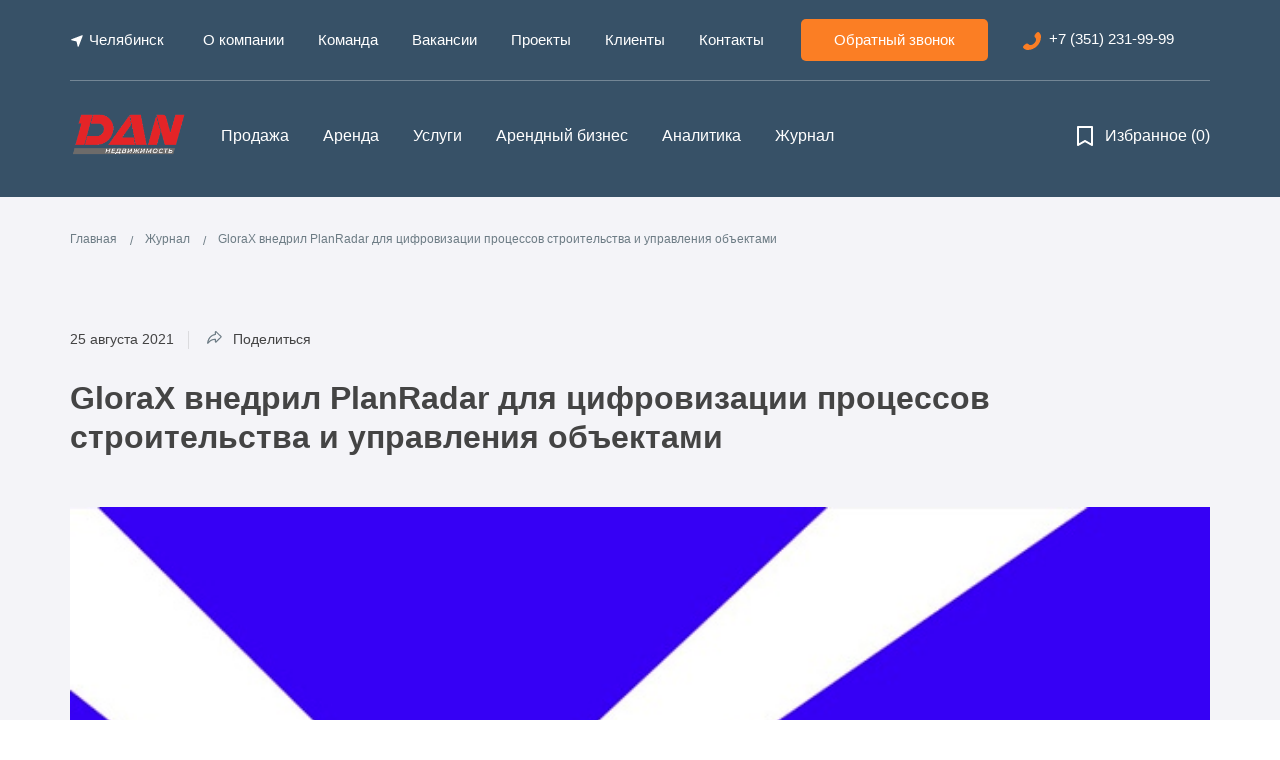

--- FILE ---
content_type: text/html; charset=utf-8
request_url: https://danretail.ru/blog/news/glorax-vnedril-planradar-dlia-tsifrovizatsii-protsessov-stroitelstva-i-upravleniia-obektami/
body_size: 17343
content:

<!doctype html>
<html lang="ru">
<head>
    <meta charset="UTF-8">
    <meta name="viewport"
          content="width=device-width, user-scalable=no, initial-scale=1.0, maximum-scale=1.0, minimum-scale=1.0">
    <meta http-equiv="X-UA-Compatible" content="ie=edge">
    <title>GloraX внедрил PlanRadar для цифровизации процессов строительства и управления объектами / Новости и статьи</title>
    <link href="https://fonts.cdnfonts.com/css/montserrat" rel="stylesheet">
    <link rel='stylesheet' media="all" href='/static/build/main.css'>
	<link rel='stylesheet' media="all" href='/static/build/aos.css'>
    <meta name="format-detection" content="telephone=no">
    <link rel="shortcut icon" type="image/png" href="/static/assets/img/favicon/favicon.ico"/>
	<link rel='stylesheet' media="all" href='/static/build/fullscreen.css'>
	<link rel='stylesheet' media="all" href='/static/build/flickity.min.css'>
	<meta name="yandex-verification" content="375506006e60ea5c" />
    <meta name="yandex-verification" content="21da740e6afb369b" />
	<meta name="google-site-verification" content="n_auoobzthOufmXITjrCby2IImD4KHhVCU4PEpPHDXg" />
    
        
            
                 
                    <link rel="canonical" href="https://danretail.ru/blog/news/glorax-vnedril-planradar-dlia-tsifrovizatsii-protsessov-stroitelstva-i-upravleniia-obektami/" />
                
            
        
    

    
        <meta name="description" content="Федеральный девелопер, специализирующийся на строительстве жилых комплексов, коммерческой недвижимости и объектов социальной инфраструктуры. За счет использования современных технологий и IT-решений проекты GloraX задают тренды развития городов и становятся новыми точками притяжения. Сейчас земельный банк составляет 3 млн кв. м.">
    
    
    

    
    
    <meta property="og:title" content="GloraX внедрил PlanRadar для цифровизации процессов строительства и управления объектами">
    
        <meta property="og:image" content="https://danretail.ru/media/news_images/6628db49dace7978e677a1ae1cc276bb0115282b_670_502.jpeg">
    
    
        <meta property="og:description" content="Федеральный девелопер, специализирующийся на строительстве жилых комплексов, коммерческой недвижимости и объектов социальной инфраструктуры. За счет использования современных технологий и IT-решений проекты GloraX задают тренды развития городов и становятся новыми точками притяжения. Сейчас земельный банк составляет 3 млн кв. м.">
    
    <meta property="og:url" content="https://danretail.ru/blog/news/glorax-vnedril-planradar-dlia-tsifrovizatsii-protsessov-stroitelstva-i-upravleniia-obektami/">
    <meta property="og:site_name" content="DAN Retail">
    <meta property="og:locale" content="ru_RU">

    <script src="/static/build/main_new.js" defer></script>
    <script async>
        window.config = {
            gmAPI: 'AIzaSyClAnvYLBWG1DvsibOODNsozC3mjNFSY0s'
        }
    </script>
    
	<script>(function () { var widget = document.createElement('script'); widget.defer = true; widget.dataset.pfId = '829aa56a-bf03-48b8-8caf-615b4648676e'; widget.src = 'https://widget.yourgood.app/script/widget.js?id=829aa56a-bf03-48b8-8caf-615b4648676e&now='+Date.now(); document.head.appendChild(widget); })()</script>
    <meta name="google-site-verification" content="E_jRYLgs3QuabibJGBl5kJCcJW_Gjs6S_TSZWJBaRcQ" />
</head>
<body>
    <div class="page">
        
    
<header class="header-goods">
    <div class="wrapper">
        <div class="header-item header-item_underline">
            <ul class="header-item__navigation">
                <li class="mobile-navigation__item geolocation" data-city="[{&quot;id&quot;: 50, &quot;title&quot;: &quot;\u0427\u0435\u043b\u044f\u0431\u0438\u043d\u0441\u043a&quot;, &quot;link&quot;: &quot;/choose_city/cheliabinsk/?BACK_URL=/blog/news/glorax-vnedril-planradar-dlia-tsifrovizatsii-protsessov-stroitelstva-i-upravleniia-obektami/&quot;}]"><a href="javascript:;">
                <svg width="14" height="14" viewBox="0 0 14 14" xmlns="http://www.w3.org/2000/svg" xmlns:xlink="http://www.w3.org/1999/xlink"><g id="Icon/Service/Location" fill="none" fill-rule="evenodd"><g id="location" fill="#FFFFFF"><rect id="Rectangle" opacity="0" width="14" height="14"/><path d="M12.6698728,1.95409713 L12.6733285,1.95532829 L8.70061,12.4287673 L8.69921094,12.4282357 C8.62160556,12.6326231 8.42552849,12.7784462 8.19408342,12.7784462 C7.93874255,12.7784462 7.72605874,12.6012284 7.66883753,12.3635015 L7.66750843,12.3638653 L6.48105685,7.44891364 L1.56616115,6.26247604 L1.56651091,6.26123088 C1.32878409,6.20392574 1.15156624,5.99125592 1.15156624,5.73590106 C1.15156624,5.50445599 1.29740337,5.30835095 1.50169286,5.23075954 L1.50116121,5.22944443 L11.9746562,1.25673993 L11.9751738,1.25805504 C12.0349553,1.23540439 12.0990598,1.22155379 12.1667739,1.22155379 C12.4659471,1.22155379 12.7085146,1.46403738 12.7085146,1.76319654 C12.7085146,1.83117646 12.6928173,1.89431565 12.6698728,1.95409713 Z" id="Path" fill-rule="nonzero"/></g></g></svg>Челябинск</a></li>
                
                    
                        <li class="mobile-navigation__item">
                            <a href="/o-kompanii/" 
    onclick="yaCounter54649891.reachGoal('OPENORDERFORMTOPMENU'); return true;"
>
                                О компании
                            </a>
                        </li>
                    
                
                    
                        <li class="mobile-navigation__item">
                            <a href="/specialisty/" 
    onclick="yaCounter54649891.reachGoal('OPENORDERFORMTOPMENU'); return true;"
>
                                Команда
                            </a>
                        </li>
                    
                
                    
                        <li class="mobile-navigation__item">
                            <a href="/vakansii/" 
    onclick="yaCounter54649891.reachGoal('OPENORDERFORMTOPMENU'); return true;"
>
                                Вакансии
                            </a>
                        </li>
                    
                
                    
                        <li class="mobile-navigation__item">
                            <a href="/our-projects/" 
    onclick="yaCounter54649891.reachGoal('OPENORDERFORMTOPMENU'); return true;"
>
                                Проекты
                            </a>
                        </li>
                    
                
                    
                        <li class="mobile-navigation__item">
                            <a href="/reviews/" 
    onclick="yaCounter54649891.reachGoal('OPENORDERFORMTOPMENU'); return true;"
>
                                Клиенты
                            </a>
                        </li>
                    
                
                    
                        <li class="mobile-navigation__item">
                            <a href="/kontakty/" 
    onclick="yaCounter54649891.reachGoal('OPENORDERFORMTOPMENU'); return true;"
>
                                Контакты
                            </a>
                        </li>
                    
                
            </ul>
            <div class="header-item__callback ">
              <button class="header-item__callback__link btn btn_orange callback-js" 
    onclick="yaCounter54649891.reachGoal('OPENORDERFORMTOPMENU'); return true;"
>
                Обратный звонок
              </button>
                <a  href="tel:+73512319999"><span class="callback__icon">
                <svg viewBox="4 5 14 14" width="16px" height="16px">
                    <path xmlns="http://www.w3.org/2000/svg" d="M17.6652843,7.0706181 C16.9671457,5.58524759 16.3620922,5.1210693 15.943209,5.02823365 C15.617411,4.93539799 15.2450704,5.07465148 14.8727298,5.39957627 C14.5469317,5.67808325 12.9179416,7.0706181 12.9179416,8.13822815 C12.9179416,8.74165992 13.1506544,8.92733123 13.4299099,9.25225603 C13.6160802,9.43792735 13.8022505,9.67001649 13.9418782,9.94852346 C14.0349634,10.2270304 14.1280485,10.5055374 14.1280485,10.9232979 C14.081506,12.8728466 11.8474623,15.1009024 9.89267412,15.1473202 L9.84613154,15.1473202 C9.47379093,15.1473202 9.1479929,15.0544846 8.91528002,14.9616489 C8.58948199,14.8223954 8.40331168,14.6367241 8.21714138,14.4510528 C7.93788592,14.1725458 7.70517304,13.9404567 7.10011955,13.9404567 C6.0296403,13.9404567 4.63336301,15.5650807 4.40065013,15.8900055 C4.0748521,16.2613481 3.93522437,16.6326908 4.02830953,16.9576155 C4.12139468,17.375376 4.54027786,17.9788078 6.07618287,18.6750752 C6.58815121,18.9071643 7.14666213,19 7.79825819,19 L7.89134334,19 C13.2902822,18.8607465 17.9445398,14.2653815 17.9910824,8.88091341 C18.0376249,8.18464598 17.8979972,7.58121421 17.6652843,7.0706181 Z" id="Path" fill="#FB7E24"/>
                </svg>
            </span>
            
              +7 (351) 231-99-99
            
          </div>
        </div>
        <div class="header-item">
            <div class="header-item__logo__navigation">
                <a href="/">
                    <img class="logo" src="/static/assets/img/logo/dan-retail-logo-2022.png"
                         alt="DAN-Retail"
                    >
                </a>
                <ul class="header-item__navigation">
                    
                        <li class="mobile-navigation__item
                            
                        "><a href="/catalog/cheliabinsk/prodazha-kommercheskoj-nedvizhimosti/">Продажа</a>
                        
                    </li>
                    
                        <li class="mobile-navigation__item
                            
                        "><a href="/catalog/cheliabinsk/arenda-kommercheskoj-nedvizhimosti/">Аренда</a>
                        
                    </li>
                    
                        <li class="mobile-navigation__item
                            
                        "><a href="/services/">Услуги</a>
                        
                    </li>
                    
                        <li class="mobile-navigation__item
                            
                        "><a href="/catalog/cheliabinsk/arendnyj-biznes/">Арендный бизнес</a>
                        
                    </li>
                    
                        <li class="mobile-navigation__item
                            
                        "><a href="/analiz-investicionnoj-privlekatelnosti-proekta/">Аналитика</a>
                        
                    </li>
                    
                        <li class="mobile-navigation__item
                            
                        "><a href="/blog/">Журнал</a>
                        
                    </li>
                    
                </ul>
            </div>
            <a href="/favorite/" class="header-item__favorite">
                <span class="favorite__icon">
                <svg width="18px" height="18px" viewBox="0 0 18 18" version="1.1" xmlns="http://www.w3.org/2000/svg" xmlns:xlink="http://www.w3.org/1999/xlink">
                    <g id="Icon/Bookmark/Normal" stroke="none" stroke-width="1" fill="none" fill-rule="evenodd">
                        <path class="book_border" d="M3.74999999,1.5 L14.25,1.5 C14.6642136,1.50000001 15,1.83578645 15,2.25000001 L15,15.75 C15.0000354,16.0173655 14.8577358,16.2645325 14.6265,16.39875 C14.3953995,16.5334634 14.1099062,16.5343216 13.878,16.401 L9,13.61325 L4.122,16.401 C3.88990771,16.5335749 3.60479866,16.5326116 3.37360757,16.3984713 C3.14241648,16.264331 3.00008621,16.0172881 3.00000001,15.75 L3.00000001,2.25000001 C3.00000001,1.83578645 3.33578644,1.50000001 3.74999999,1.5 Z M13.5,14.457 L13.5,3.00000001 L4.5,3.00000001 L4.5,14.457 L8.62799999,12.099 C8.85858869,11.9678434 9.14114735,11.9675586 9.37200001,12.09825 L13.5,14.457 Z" id="Combined-Shape" fill="#6D7C85" fill-rule="nonzero"></path>
                        <path class="book_inside" d="M14,15.5 L9.41333334,12.8235795 C9.15683039,12.6752869 8.84287632,12.6756101 8.58666666,12.8244305 L4,15.5 L4,2.5 L14,2.5 L14,15.5 Z" id="Path" fill="#6D7C85" fill-rule="nonzero"></path>
                    </g>
                </svg>
                </span>
        Избранное&nbsp;<span class="favorite__number" data-id="0">0</span>
            </a>
        </div>
        <div class="header-item mobile header-item_underline">
            <a class="mobile-menu-btn" href="/"><img src="/static/assets/img/icons/btn-menu.svg" alt=""></a>
            <a class="header-item__logo_mobile" href="/"><img src="/static/assets/img/logo/dan-retail-logo-2022.png" alt=""></a>
            <div class="header-item__callback__container">
                <a class="header-item__callback__link"  href="tel:+73512319999" ><img src="/static/assets/img/icons/icon-phone.svg" alt=""></a>
                <a class="header-item__callback__link" href="/favorite/">
                    <?xml version="1.0" encoding="UTF-8"?>
                    <svg class="header-mobile-favorite__icon" width="18px" height="18px" viewBox="0 0 18 18" version="1.1" xmlns="http://www.w3.org/2000/svg" xmlns:xlink="http://www.w3.org/1999/xlink">
                        <g id="Icon/Bookmark/Normal" stroke="none" stroke-width="1" fill="none" fill-rule="evenodd">
                            <path class="book_border" d="M3.74999999,1.5 L14.25,1.5 C14.6642136,1.50000001 15,1.83578645 15,2.25000001 L15,15.75 C15.0000354,16.0173655 14.8577358,16.2645325 14.6265,16.39875 C14.3953995,16.5334634 14.1099062,16.5343216 13.878,16.401 L9,13.61325 L4.122,16.401 C3.88990771,16.5335749 3.60479866,16.5326116 3.37360757,16.3984713 C3.14241648,16.264331 3.00008621,16.0172881 3.00000001,15.75 L3.00000001,2.25000001 C3.00000001,1.83578645 3.33578644,1.50000001 3.74999999,1.5 Z M13.5,14.457 L13.5,3.00000001 L4.5,3.00000001 L4.5,14.457 L8.62799999,12.099 C8.85858869,11.9678434 9.14114735,11.9675586 9.37200001,12.09825 L13.5,14.457 Z" id="Combined-Shape" fill="#6D7C85" fill-rule="nonzero"></path>
                            <path class="book_inside" d="M14,15.5 L9.41333334,12.8235795 C9.15683039,12.6752869 8.84287632,12.6756101 8.58666666,12.8244305 L4,15.5 L4,2.5 L14,2.5 L14,15.5 Z" id="Path" fill="#6D7C85" fill-rule="nonzero"></path>
                        </g>
                    </svg><span class="favorite__number" data-id="0">0</span></a>
            </div>
        </div>
    </div>
</header>


        <div class="main">
            
<section class="article">
    <div class="wrapper">
        
    <div class="breadscrumbs" itemscope itemtype="http://schema.org/BreadcrumbList">
        
            
                <span itemprop="itemListElement" itemscope itemtype="http://schema.org/ListItem">
                    <a href="/" itemprop="item">
                        <span itemprop="name">
                            Главная
                        </span>
                        <meta itemprop="position" content="1" />
                    </a>
                </span>
            
        
            
                <span itemprop="itemListElement" itemscope itemtype="http://schema.org/ListItem">
                    <a href="/blog/" itemprop="item">
                        <span itemprop="name">
                            Журнал
                        </span>
                        <meta itemprop="position" content="2" />
                    </a>
                </span>
            
        
            
                <span>
                    <span>
                        <span>
                            GloraX внедрил PlanRadar для цифровизации процессов строительства и управления объектами 
                        </span>
                    </span>
                </span>
            
        
    </div>

        <div itemscope itemtype="http://schema.org/ImageObject" class="article-container">
            <div class="article-container-panel">
                <div href="javascript:;" class="article-container-panel__item">
                    25 августа 2021
                </div>
                <div href="javascript:;" class="article-container-panel__item article-container-panel__item_share setting-panel-call">
                    <span class="icon">
                        <svg xmlns="http://www.w3.org/2000/svg" xmlns:xlink="http://www.w3.org/1999/xlink" width="20" height="20"
                             viewBox="0 0 20 20">
                                <path id="a"
                                      d="M8.746.975c0-.578.504-.95 1.012-.974a.906.906 0 0 1 .701.281l5.51 5.363.007.006c.225.225.314.51.323.857-.01.304-.108.571-.33.785l-5.556 5.462c-.605.58-1.667.19-1.667-.684V9.899c-3.076.149-5.274 1.47-7.277 4.094-.58.759-1.595.063-1.456-.712.995-5.4 3.8-9.066 8.733-10.02V.975zm6.206 5.494l-4.906-4.774v1.97a.82.82 0 0 1-.688.808c-4 .638-6.468 3.22-7.645 7.25C3.758 9.648 6.13 8.61 9.233 8.585c.476 0 .813.42.813.845v1.862l4.906-4.823z"/>
                                    <g fill="none" fill-rule="evenodd" transform="translate(2 3)">
                                <path d="M-22-23h60v60h-60z"/>
                            </g>
                        </svg>
                    </span>
                    Поделиться
                    <div class="article-container-panel_share setting-panel">
                       <a data-href="https://vk.com/share.php?url=https://danretail.ru/blog/news/glorax-vnedril-planradar-dlia-tsifrovizatsii-protsessov-stroitelstva-i-upravleniia-obektami/" href="javascript:void(0);" class="latent-link-following" target="_blank">ВКонтакте</a>
                       <a data-href="https://connect.ok.ru/offer?url=/blog/news/glorax-vnedril-planradar-dlia-tsifrovizatsii-protsessov-stroitelstva-i-upravleniia-obektami/&title=GloraX внедрил PlanRadar для цифровизации процессов строительства и управления объектами&comments=GloraX внедрил PlanRadar для цифровизации процессов строительства и управления объектами" href="javascript:void(0);" class="latent-link-following" target="_blank">Одноклассники</a>
                    </div>
                </div>
            </div>
            <h1 itemprop="name" class="h2">GloraX внедрил PlanRadar для цифровизации процессов строительства и управления объектами</h1>
            
                <img src="/media/cache/6c/c2/6cc2ea9c27ad24bcc1fc448ed5973fbc.jpg" itemprop="contentUrl" alt="GloraX внедрил PlanRadar для цифровизации процессов строительства и управления объектами">
            
            <p>Федеральный девелопер, специализирующийся на строительстве жилых комплексов, <a href="/" target="_blank">коммерческой недвижимости</a> и объектов социальной инфраструктуры. За счет использования современных технологий и IT-решений проекты GloraX задают тренды развития городов и становятся новыми точками притяжения. Сейчас земельный банк составляет 3 млн кв. м.</p>
<p>В 2020 году компания вошла в ТОП-5 застройщиков Санкт-Петербурга по объему сданного жилья &ndash; общая площадь введенных проектов составила более 360 тыс. кв. м. В 2019 году GloraX была отмечена премией &laquo;Права потребителей и качество обслуживания&raquo; в категории &laquo;Недвижимость. Городское строительство&raquo;, а также получила золотой знак &laquo;Надежный застройщик России&raquo;. По версии премии RREF Awards-2020 компания GloraX признана &laquo;Лидером рынка Санкт-Петербурга&raquo;. Основана в 2014 году.</p>
<p>&nbsp;GloraX разработала передовую технологическую базу, предназначенную для создания комплексной жилой среды для каждого объекта. С целью ее поддержания и развития в компании была принята программа диджитализации, в рамках которой развивается платформенный подход к ведению проектов недвижимости.</p>
<p>PlanRadar обеспечивает сквозную цифровизацию контроля всех процессов строительного девелопера от производства СМР до качества финишной отделки квартир и передачи покупателям. Решение компании будет применяться на всех объектах, так как продукт легко встраивается в существующую цифровую инфраструктуру и не требует как такового внедрения благодаря интуитивно понятному интерфейсу.</p>
<p>&nbsp;&laquo;Решение PlanRadar отлично вписывается в наш технологический стек, включая поддержку применяемых нами BIM-приложений. Продукт позволяет эффективно ставить и контролировать выполнение задач на объектах в режиме &laquo;plug-and-play&raquo; &ndash; без долговременного внедрения, но с возможностью гибкого масштабирования. Так как в нашем ведении находятся 16 объектов в нескольких городах, менеджменту на различных уровнях необходима консолидация данных о проводимых работах и прямая связь с исполнителями. PlanRadar является простым и мощным инструментом, позволяющим отслеживать статус поставленных задач с помощью дашборда и вести общение непосредственно в приложении без сторонних чатов и почты. При этом технический персонал на местах в реальном времени обновляет статусы, имея доступ к мобильному цифровому документообороту. Такой подход поможет компании не только повышать эффективность процессов строительства, но и управлять объектами недвижимости после их сдачи&raquo;, - отметил Александр Андрианов, Первый Вице-президент GloraX.</p>
<p>&nbsp;С помощью PlanRadar девелопер планирует ускорить обмен данными между менеджментом и техническим персоналом на объектах, существенно снизить время на документооборот, а также контролировать качество проводимых работ на всех этапах строительства и отделки зданий, а также при управлении недвижимостью.</p>
<p>&nbsp;&laquo;Решение PlanRadar создавалось на основе опыта профессионалов мирового уровня в управлении строительством. Известно, что коммуникация всех участников определяет эффективность процесса строительства. Поэтому мы предлагаем инструмент, позволяющий в удобном мобильном приложении объединить цифровой макет объекта, документацию, коммуникацию участников и аналитику. При этом данные мгновенно синхронизуются благодаря облачной архитектуре PlanRadar, в том время как их безопасность защищена по стандартам ISO 27001. Мы уверены, что наши решения помогут GloraX поддерживать эффективность своей работы и добиваться совершенства своих проектов&raquo;, - рассказал Виталий Березка, региональный управляющий компании PlanRadar в России и странах СНГ.</p>
<p>PlanRadar является поставщиком решения для контроля строительной документации и управления дефектами и задачами в проектах недвижимости. Компания основа в Австрии в 2013 году и на сегодняшний день открыла 11 офисов в странах Европы. Число пользователей приложения в 55 странах мира превышает 60 000 и с помощью инструментов PlanRadar они еженедельно работают над более чем 25 000 проектов. В 2020 году компания получила один из высших сертификатов интернет-безопасности - ISO 27001.</p>
            
        </div>
        <div class="journal-item__header">
            <h2>Журнал</h2>
            <a href="/blog/" class="btn journal-item_btn btn btn_white">Смотреть весь журнал
                    <svg xmlns="http://www.w3.org/2000/svg" width="12" height="12" viewBox="0 0 12 12">
                        <path fill="#FB7E24" fill-rule="evenodd" d="M8.915 6.75L4.5 10.92 5.505 12 12 6.04 5.555 0 4.5 1.159 8.831 5.25H0v1.5z"/>
                    </svg>
            </a>
        </div>
        <div class="row row_gutter">
            
                
                    

<a href="/blog/news/marketplejs-zakupilsya-parfyumom/" class="journal-item col--lg-1/3 col--md-1/2 col--sm-12">
    <div>
        <div class="journal-item__news">
            <div itemscope itemtype="http://schema.org/ImageObject" class="journal-item__news__picture">
                
                    <img src="/media/cache/47/28/4728d31e5054a07da0ee60ed75ec85b7.jpg" height="262" itemprop="contentUrl" alt="Маркетплейс закупился парфюмом">
                
            </div>
            <div class="journal-item__news__title">
                Маркетплейс закупился парфюмом
            </div>
            <div class="journal-item__news__date">
                29 декабря 2025
            </div>
            <div class="journal-item__news__short sm-hidden">
                
            </div>
        </div>
    </div>
</a>
                
            
                
                    

<a href="/blog/news/dan-nedvizhimost-21-god/" class="journal-item col--lg-1/3 col--md-1/2 col--sm-12">
    <div>
        <div class="journal-item__news">
            <div itemscope itemtype="http://schema.org/ImageObject" class="journal-item__news__picture">
                
                    <img src="/media/cache/47/af/47af4b68ab0afd1c758288ce01170303.jpg" height="262" itemprop="contentUrl" alt="DAN-Недвижимость 21 год!">
                
            </div>
            <div class="journal-item__news__title">
                DAN-Недвижимость 21 год!
            </div>
            <div class="journal-item__news__date">
                13 августа 2025
            </div>
            <div class="journal-item__news__short sm-hidden">
                
            </div>
        </div>
    </div>
</a>
                
            
                
                    

<a href="/blog/news/uvelichenie-limitov-po-ipoteke-chego-ozhidat/" class="journal-item col--lg-1/3 col--md-1/2 col--sm-12">
    <div>
        <div class="journal-item__news">
            <div itemscope itemtype="http://schema.org/ImageObject" class="journal-item__news__picture">
                
                    <img src="/media/cache/b6/87/b687477e3ba9021fc0f0502b8e649daa.jpg" height="262" itemprop="contentUrl" alt="Увеличение лимитов по ипотеке: Чего ожидать?">
                
            </div>
            <div class="journal-item__news__title">
                Увеличение лимитов по ипотеке: Чего ожидать?
            </div>
            <div class="journal-item__news__date">
                29 ноября 2023
            </div>
            <div class="journal-item__news__short sm-hidden">
                
            </div>
        </div>
    </div>
</a>
                
            
        </div>
    </div>
</section>

        </div>

        <footer>
            <div class="wrapper">

            <section class="clients">
                <h4 class="clients-title">Наши клиенты</h4>
                    <div class="clients-item">
                        
                            
                                <div class="clients-item__logo md-hidden"><img src="/media/cache/76/72/76722d3160e88ef5897cc3617a3c7343.png" alt="Пятерочка"></div>
                            
                        
                            
                                <div class="clients-item__logo md-hidden"><img src="/media/cache/3d/28/3d28964ddb481c6b04fd4d1c23db16fb.png" alt="Классика"></div>
                            
                        
                            
                                <div class="clients-item__logo md-hidden"><img src="/media/cache/4d/c1/4dc1503a3bfdb818f160b49e4d8ee681.png" alt="Вита"></div>
                            
                        
                            
                                <div class="clients-item__logo md-hidden"><img src="/media/cache/12/01/120193267e9cae01871a7f0681510c7d.png" alt="Магнит"></div>
                            
                        
                            
                                <div class="clients-item__logo md-hidden"><img src="/media/cache/90/9e/909e0c139f00480c6d12dd72ecf3e48c.png" alt="Сбербанк"></div>
                            
                        
                            
                                <div class="clients-item__logo "><img src="/media/cache/e5/8e/e58eb223e882644d024bf6a46876545a.png" alt="КБ"></div>
                            
                        
                            
                                <div class="clients-item__logo "><img src="/media/cache/41/8e/418ea04589a3889ee378ab47ca3070e2.png" alt="Ариант"></div>
                            
                        
                            
                                <div class="clients-item__logo "><img src="/media/cache/81/e2/81e2912255b5ee777dbd18c20372df54.png" alt="ЧеПТ"></div>
                            
                        
                            
                                <div class="clients-item__logo "><img src="/media/cache/47/ce/47ce32b40e4d0fe21d79b34c52ea419c.png" alt="Челиндбанк"></div>
                            
                        
                            
                                <div class="clients-item__logo "><img src="/media/cache/4b/4b/4b4beef437b50224175277c6e7258010.png" alt="Спар"></div>
                            
                        
                    </div>
            </section>

            <section class="contacts">
                <div class="row">
                <div class="contacts-item-phone col--sm-12 col--md-1/3 col--lg-1/4">
                    <div itemscope itemtype="http://schema.org/Organization" class="contacts-item-phone__item">
                        <a  itemprop="telephone"  href="tel:+73512319999" >
                            
                                <span>+7 351</span> 231 99 99
                            
                        </a>
                    </div>
                    <form class="form footer_form_callback" style="display: flex; flex-wrap: nowrap; margin-bottom: 30px;"action="/add-footer-callback-order" method="post">
                        <input type='hidden' name='csrfmiddlewaretoken' value='Q9W4uTTLtyesL5YsBKU0j90NwNcj1C0heZvGw4diHawXyETQIygnND0ermChpRGi' />
                        <div class="footer_form_callback_container">
                            <div class="form-input form-input_telephone">
                                <input type="text" name="phone" required placeholder="Телефон">
                            </div>
							<div class="form-input form-input_checkbox text-white">
								<input required type="checkbox" id="rules10">
								<label for="rules10" style="font-size: 14px;">Я принимаю <a href="/policy/" target="_blank">политику конфиденциальности</a> и <a href="/agreement/"  target="_blank">даю согласие</a> на обработку персональных данных</label>
								<div class="error form-input__error">Пожалуйста, ознакомьтесь с условиями</div>
							</div>
                            <button type="submit" style="width: 100%" class="btn btn_orange" onclick="ga('send', 'pageview', '/virtualpage-submit-order-view-form'); return true;">Оставить заявку</button>
                        </div>
                    </form>
                    <script>

                        function closeInlineModal() {
                            document.querySelector('.service-form-footer').remove()
                            //document.querySelector('.form.footer_form_callback').remove()
                        }

                       document.querySelector('.footer_form_callback').addEventListener('submit', (e) => { 
                            e.preventDefault();
                            const formData = new FormData();
                             let formAttr = document.querySelector('.footer_form_callback').getAttribute('action');

                             

                            formData.append('phone', document.querySelector('.footer_form_callback').querySelector('.form-input_telephone input').value);
                            formData.append('csrfmiddlewaretoken', "Q9W4uTTLtyesL5YsBKU0j90NwNcj1C0heZvGw4diHawXyETQIygnND0ermChpRGi");
                            console.log( document.querySelector('.footer_form_callback').querySelector('.form-input_telephone input').value)
                            fetch(formAttr, {
                                    method: 'POST',
                                    body: formData
                                },
                            ).then(function (response) {
                                if (response.status === 200) {
                                    let resultForm = document.createElement('div');
                                    resultForm.classList.add('service-form')
                                    resultForm.classList.add('service-form-footer')
                                    resultForm.innerHTML = `<div class="modal-result__icon"><a onclick='closeInlineModal(this)' class="inline-modal-close">
                
                <svg width="15px" height="15px" viewBox="0 0 38 38" version="1.1" xmlns="http://www.w3.org/2000/svg">
                    <path d="M22.47375,19.94125 L36.98375,5.495 C37.67,4.81125 37.67375,3.705 36.99125,3.0175 C36.3075,2.32875 35.2025,2.3275 34.51625,3.01 L20.00125,17.45875 L5.61375,3.01625 C4.93375,2.3325 3.825,2.33 3.14,3.0125 C2.455,3.69625 2.45375,4.805 3.13625,5.49125 L17.52,19.93 L3.01625,34.3675 C2.33,35.05125 2.32625,36.1575 3.00875,36.845 C3.35,37.18875 3.8,37.36125 4.25,37.36125 C4.69625,37.36125 5.1425,37.19125 5.48375,36.85125 L19.99,22.41 L34.50875,36.98375 C34.85125,37.32875 35.3,37.5 35.74875,37.5 C36.19625,37.5 36.64375,37.32875 36.985,36.98875 C37.66875,36.305 37.67125,35.19875 36.98875,34.5125 L22.47375,19.94125 Z" id="Path"></path>
                </svg>
            </a><img src="/static/assets/img/icons/success.png"></div>
                                        <div class="modal-title h3">Отлично!</div>
                                        <div class="modal-text">Ваша заявка была успешно отправлена!\n
                                        Скоро мы свяжемся с вами для обсуждения деталей!</div>`;

                                    document.querySelector('body').appendChild(resultForm);
                                    document.querySelector('.footer_form_callback').querySelector('.form-input_telephone input').value = ''
                                } else {
                                   
                                    let resultForm = document.createElement('div');
                                    resultForm.classList.add('service-form')
                                    resultForm.classList.add('service-form-footer')
                                    resultForm.innerHTML = `<div class="modal-result__icon"><a onclick='closeInlineModal(this)' class="inline-modal-close">
                
                <svg width="15px" height="15px" viewBox="0 0 38 38" version="1.1" xmlns="http://www.w3.org/2000/svg">
                    <path d="M22.47375,19.94125 L36.98375,5.495 C37.67,4.81125 37.67375,3.705 36.99125,3.0175 C36.3075,2.32875 35.2025,2.3275 34.51625,3.01 L20.00125,17.45875 L5.61375,3.01625 C4.93375,2.3325 3.825,2.33 3.14,3.0125 C2.455,3.69625 2.45375,4.805 3.13625,5.49125 L17.52,19.93 L3.01625,34.3675 C2.33,35.05125 2.32625,36.1575 3.00875,36.845 C3.35,37.18875 3.8,37.36125 4.25,37.36125 C4.69625,37.36125 5.1425,37.19125 5.48375,36.85125 L19.99,22.41 L34.50875,36.98375 C34.85125,37.32875 35.3,37.5 35.74875,37.5 C36.19625,37.5 36.64375,37.32875 36.985,36.98875 C37.66875,36.305 37.67125,35.19875 36.98875,34.5125 L22.47375,19.94125 Z" id="Path"></path>
                </svg>
            </a><img src="/static/assets/img/icons/success.png"></div>
                                        <div class="modal-title h3">Ошибка :(!</div>
                                        <div class="modal-text">Не удалось отправить заявку. Вернитесь и попробуйте отправить заявку повторно.</div>`;

                                    document.querySelector('body').appendChild(resultForm);
                                    document.querySelector('.footer_form_callback').querySelector('.form-input_telephone input').value = ''
                                }
                            }).then(function (result) {
                                console.log(result)
                            });
                        })
                    </script>
                </div>
                    <div class="contacts-item-media col--sm-12 col--md-1/3 col--lg-1/4">
                        <div class="contacts-item-media__item">
                            <a href="https://vk.com/an_dan_nedvizhimost" target="_blank"><img src="/static/assets/img/icons/media/vk(2).svg" alt="" class="social-icon"></a>
                            <a href="https://zen.yandex.ru/id/603f4fdbb0d4201a8a630018" target="_blank"><img src="/static/assets/img/icons/media/zen-icon.svg" alt="" class="social-icon" style="width: 22px"></a>
                        </div>
                    </div>
                <div class="contacts-item-navigation col--sm-12 col--md-12 col--lg-3/4">
                    <ul class="contacts-item-navigation__item">
						
							
								<li><a href="/catalog/cheliabinsk/arenda-kommercheskoj-nedvizhimosti/">Аренда</a></li> 
							
						
							
								<li><a href="/catalog/cheliabinsk/prodazha-kommercheskoj-nedvizhimosti/">Продажа</a></li> 
							
						
							
								<li><a href="/catalog/cheliabinsk/arendnyj-biznes/">Арендный бизнес</a></li> 
							
						
							
								<li><a href="/services/">Услуги</a></li> 
							
						
							
								<li><a href="/our-projects/">Проекты</a></li> 
							
						
							
								<li><a href="/o-kompanii/">О компании</a></li> 
							
						
							
								<li><a href="/blog/">Журнал</a></li> 
							
						
							
								<li><a href="/reviews/">Отзывы</a></li> 
							
						
							
								<li><a href="/vakansii/">Вакансии</a></li> 
							
						
							
								<li><a href="/kontakty/">Контакты</a></li> 
							
						
                    </ul>
                </div>
                
                <div class="contacts-item-navigation col--sm-12 col--md-12 col--lg-3/4" style="order: 2">
                    <ul class="contacts-item-navigation__item">
                    
						
							<li><a href="https://danretail.ru/catalog/cheliabinsk/prodazha-kommercheskoj-nedvizhimosti/" title="https://danretail.ru/blog/news/glorax-vnedril-planradar-dlia-tsifrovizatsii-protsessov-stroitelstva-i-upravleniia-obektami/">Продажа Челябинск</a></li> 
						
                    
						
							<li><a href="https://danretail.ru/catalog/cheliabinsk/arenda-kommercheskoj-nedvizhimosti/" title="https://danretail.ru/blog/news/glorax-vnedril-planradar-dlia-tsifrovizatsii-protsessov-stroitelstva-i-upravleniia-obektami/">Аренда Челябинск</a></li> 
						
                    
                    </ul>
                </div>
                
                <div class="contacts-item-watermark col--sm-3/4 col--md-1/3">
                    <div class="contacts-item-watermark__item">
                        © 2026 DAN-Retail — коммерческая недвижимость
                        в Челябинске <br>
                        <a href="/policy/">Политика конфиденциальности</a>
                    </div>
                </div>
                </div>
                <div class="contacts-item-law col--sm-12 col--md-12 col--lg-12">
                    <div class="contacts-item-law__item">
                        Вся информация, размещенная на данном сайте, ни при каких обстоятельствах не может признаваться публичной офертой в соответствии с п. 2 ст. 437 Гражданского кодекса РФ. Копирование и воспроизведение материалов этого сайта возможно только с согласия администрации сайта. Все ссылки на иностранные валюты приведены исключительно для удобства восприятия информации п.2 ст. 437 ГК РФ.
                    </div>
                </div>
            </section>
            </div>
        </footer>
        </div>
    </div>
        <div class="mobile-menu-container">
            <div class="mobile-menu">
                <a href="javascript:;" class="mobile-menu__close"><img src="/static/assets/img/icons/close.svg"
                                                                       alt=""></a>
                <a class="mobile-navigation__item geolocation" data-city="[{&quot;id&quot;: 50, &quot;title&quot;: &quot;\u0427\u0435\u043b\u044f\u0431\u0438\u043d\u0441\u043a&quot;, &quot;link&quot;: &quot;/choose_city/cheliabinsk/?BACK_URL=/blog/news/glorax-vnedril-planradar-dlia-tsifrovizatsii-protsessov-stroitelstva-i-upravleniia-obektami/&quot;}]" href="javascript:;" >
                    <svg width="14" height="14" viewBox="0 0 14 14" xmlns="http://www.w3.org/2000/svg" xmlns:xlink="http://www.w3.org/1999/xlink"><g id="Icon/Service/Location" fill="none" fill-rule="evenodd"><g id="location" fill="#FFFFFF"><rect id="Rectangle" opacity="0" width="14" height="14"/><path d="M12.6698728,1.95409713 L12.6733285,1.95532829 L8.70061,12.4287673 L8.69921094,12.4282357 C8.62160556,12.6326231 8.42552849,12.7784462 8.19408342,12.7784462 C7.93874255,12.7784462 7.72605874,12.6012284 7.66883753,12.3635015 L7.66750843,12.3638653 L6.48105685,7.44891364 L1.56616115,6.26247604 L1.56651091,6.26123088 C1.32878409,6.20392574 1.15156624,5.99125592 1.15156624,5.73590106 C1.15156624,5.50445599 1.29740337,5.30835095 1.50169286,5.23075954 L1.50116121,5.22944443 L11.9746562,1.25673993 L11.9751738,1.25805504 C12.0349553,1.23540439 12.0990598,1.22155379 12.1667739,1.22155379 C12.4659471,1.22155379 12.7085146,1.46403738 12.7085146,1.76319654 C12.7085146,1.83117646 12.6928173,1.89431565 12.6698728,1.95409713 Z" id="Path" fill-rule="nonzero"/></g></g></svg>Челябинск</a>
                <a  href="tel:+73512319999"  class="mobile-menu__phone">
                    
                        <span>+7 351</span> 231 99 99
                    
                </a>
                <a href="javascript:;" onclick="ga('send', 'pageview', '/virtualpage-open-order-form'); return true;" class="mobile-menu__btn request-js">Оставить заявку</a>
                <ul class="mobile-menu__navigation">
                    
                        <li class="mobile-navigation__item"><a href="/catalog/cheliabinsk/prodazha-kommercheskoj-nedvizhimosti/">Продажа</a>
                            
                        </li>
                    
                        <li class="mobile-navigation__item"><a href="/catalog/cheliabinsk/arenda-kommercheskoj-nedvizhimosti/">Аренда</a>
                            
                        </li>
                    
                        <li class="mobile-navigation__item"><a href="/services/">Услуги</a>
                            
                        </li>
                    
                        <li class="mobile-navigation__item"><a href="/catalog/cheliabinsk/arendnyj-biznes/">Арендный бизнес</a>
                            
                        </li>
                    
                        <li class="mobile-navigation__item"><a href="/analiz-investicionnoj-privlekatelnosti-proekta/">Аналитика</a>
                            
                        </li>
                    
                </ul>
                <ul class="mobile-menu-sub">
                    
                        <li class="mobile-menu-sub__item"><a href="/o-kompanii/">О компании</a></li>
                    
                        <li class="mobile-menu-sub__item"><a href="/our-projects/">Проекты</a></li>
                    
                        <li class="mobile-menu-sub__item"><a href="/reviews/">Клиенты</a></li>
                    
                        <li class="mobile-menu-sub__item"><a href="/kontakty/">Контакты</a></li>
                    
                        <li class="mobile-menu-sub__item"><a href="/specialisty/">Команда</a></li>
                    
                </ul>
                <!-- <a href="javascript:;" class="mobile-menu__callback callback-js" 
    onclick="yaCounter54649891.reachGoal('OPENCALLORDER'); return true;"
>
                <span class="callback__icon">
                    <svg viewBox="4 5 14 14">
                        <path xmlns="http://www.w3.org/2000/svg"
                              d="M17.6652843,7.0706181 C16.9671457,5.58524759 16.3620922,5.1210693 15.943209,5.02823365 C15.617411,4.93539799 15.2450704,5.07465148 14.8727298,5.39957627 C14.5469317,5.67808325 12.9179416,7.0706181 12.9179416,8.13822815 C12.9179416,8.74165992 13.1506544,8.92733123 13.4299099,9.25225603 C13.6160802,9.43792735 13.8022505,9.67001649 13.9418782,9.94852346 C14.0349634,10.2270304 14.1280485,10.5055374 14.1280485,10.9232979 C14.081506,12.8728466 11.8474623,15.1009024 9.89267412,15.1473202 L9.84613154,15.1473202 C9.47379093,15.1473202 9.1479929,15.0544846 8.91528002,14.9616489 C8.58948199,14.8223954 8.40331168,14.6367241 8.21714138,14.4510528 C7.93788592,14.1725458 7.70517304,13.9404567 7.10011955,13.9404567 C6.0296403,13.9404567 4.63336301,15.5650807 4.40065013,15.8900055 C4.0748521,16.2613481 3.93522437,16.6326908 4.02830953,16.9576155 C4.12139468,17.375376 4.54027786,17.9788078 6.07618287,18.6750752 C6.58815121,18.9071643 7.14666213,19 7.79825819,19 L7.89134334,19 C13.2902822,18.8607465 17.9445398,14.2653815 17.9910824,8.88091341 C18.0376249,8.18464598 17.8979972,7.58121421 17.6652843,7.0706181 Z"
                              id="Path" fill="#FB7E24"/>
                    </svg>
                </span>
                    Обратный звонок
                </a> -->
            </div>
        </div>
    <div class="overlay">
        <div class="modal modal-request">
            <a class="modal-close">
                <?xml version="1.0" encoding="UTF-8"?>
                <svg width="36px" height="36px" viewBox="0 0 38 38" version="1.1" xmlns="http://www.w3.org/2000/svg">
                    <path d="M22.47375,19.94125 L36.98375,5.495 C37.67,4.81125 37.67375,3.705 36.99125,3.0175 C36.3075,2.32875 35.2025,2.3275 34.51625,3.01 L20.00125,17.45875 L5.61375,3.01625 C4.93375,2.3325 3.825,2.33 3.14,3.0125 C2.455,3.69625 2.45375,4.805 3.13625,5.49125 L17.52,19.93 L3.01625,34.3675 C2.33,35.05125 2.32625,36.1575 3.00875,36.845 C3.35,37.18875 3.8,37.36125 4.25,37.36125 C4.69625,37.36125 5.1425,37.19125 5.48375,36.85125 L19.99,22.41 L34.50875,36.98375 C34.85125,37.32875 35.3,37.5 35.74875,37.5 C36.19625,37.5 36.64375,37.32875 36.985,36.98875 C37.66875,36.305 37.67125,35.19875 36.98875,34.5125 L22.47375,19.94125 Z" id="Path"></path>
                </svg>
            </a>
            <div class="modal-title h3">Оставить заявку</div>
            <div class="modal-text">Чтобы оставить заявку, заполните форму ниже, и мы свяжемся с вами для обсуждения дальнейшего сотрудничества!</div>
            <form class="form form-request" action="/add-inspection-order" method="post">
                <input type='hidden' name='csrfmiddlewaretoken' value='Q9W4uTTLtyesL5YsBKU0j90NwNcj1C0heZvGw4diHawXyETQIygnND0ermChpRGi' />
                 <div class="form-input_textarea form-input_message">
                <textarea></textarea>
                    <span>Сообщение</span>
                    <div class="error form-input__error">Вы ввели не правильное сообщение</div>
                </div>
                <div class="form-input form-input_name">
                    <input required type="text" >
                    <span>Имя</span>
                    <div class="error form-input__error">Вы ввели не правильное имя</div>
                </div>
                <div class="form-input form-input_telephone">
                    <input type="text" required>
                    <span>Телефон</span>
                    <div class="error form-input__error">Пожалуйста, заполните это поле!</div>
                </div>
                <div class="form-input form-input_mail">
                    <input type="text">
                    <span>E-mail</span>
                    <div class="error form-input__error">Пожалуйста, заполните это поле!</div>
                </div>
                <div class="form-input form-input_checkbox">
                    <input required type="checkbox" id="rules">
                    <label for="rules">Я принимаю <a href="/policy/" target="_blank">политику конфиденциальности</a> и <a href="/agreement/"  target="_blank">даю согласие</a> на обработку персональных данных</label>
                    <div class="error form-input__error">Пожалуйста, ознакомьтесь с условиями</div>
                </div>
                <button type="submit" class="btn btn_orange" onclick="ga('send', 'pageview', '/virtualpage-submit-order-view-form'); return true;">Оставить заявку</button>
                <input class="hidden request_link" value="/blog/news/glorax-vnedril-planradar-dlia-tsifrovizatsii-protsessov-stroitelstva-i-upravleniia-obektami/">

            </form>
        </div>
        <div class="modal modal-callback">
            <a class="modal-close">
                <?xml version="1.0" encoding="UTF-8"?>
                <svg width="36px" height="36px" viewBox="0 0 38 38" version="1.1" xmlns="http://www.w3.org/2000/svg">
                    <path d="M22.47375,19.94125 L36.98375,5.495 C37.67,4.81125 37.67375,3.705 36.99125,3.0175 C36.3075,2.32875 35.2025,2.3275 34.51625,3.01 L20.00125,17.45875 L5.61375,3.01625 C4.93375,2.3325 3.825,2.33 3.14,3.0125 C2.455,3.69625 2.45375,4.805 3.13625,5.49125 L17.52,19.93 L3.01625,34.3675 C2.33,35.05125 2.32625,36.1575 3.00875,36.845 C3.35,37.18875 3.8,37.36125 4.25,37.36125 C4.69625,37.36125 5.1425,37.19125 5.48375,36.85125 L19.99,22.41 L34.50875,36.98375 C34.85125,37.32875 35.3,37.5 35.74875,37.5 C36.19625,37.5 36.64375,37.32875 36.985,36.98875 C37.66875,36.305 37.67125,35.19875 36.98875,34.5125 L22.47375,19.94125 Z" id="Path"></path>

                </svg>
            </a>
            <div class="modal-title h3">Обратный звонок</div>
            <div class="modal-text">Чтобы оставить заявку, заполните форму ниже, и мы свяжемся с вами для обсуждения дальнейшего сотрудничества!</div>
            <form class="form form-callback" action="/add-call-order" method="post">
                <input type='hidden' name='csrfmiddlewaretoken' value='Q9W4uTTLtyesL5YsBKU0j90NwNcj1C0heZvGw4diHawXyETQIygnND0ermChpRGi' />
                <div class="form-input form-input_name">
                    <input required type="text" >
                    <span>Имя</span>
                    <div class="error form-input__error">Вы ввели не правильное имя</div>
                </div>
                <div class="form-input form-input_telephone">
                    <input type="text" required>
                    <span>Телефон</span>
                    <div class="error form-input__error">Пожалуйста, заполните это поле!</div>
                </div>
                <div class="form-input form-input_checkbox">
                    <input required type="checkbox" id="rules1">
                    <label for="rules1">Я принимаю <a href="/policy/" target="_blank">политику конфиденциальности</a> и <a href="/agreement/"  target="_blank">даю согласие</a> на обработку персональных данных</label>
                    <div class="error form-input__error">Пожалуйста, ознакомьтесь с условиями</div>
                </div>
                <button type="submit" class="btn btn_orange">Оставить заявку</button>

            </form>
        </div>
        

<div class="modal modal-pickup">
    <a class="modal-close">
        <?xml version="1.0" encoding="UTF-8"?>
        <svg width="36px" height="36px" viewBox="0 0 38 38" version="1.1" xmlns="http://www.w3.org/2000/svg">
            <path d="M22.47375,19.94125 L36.98375,5.495 C37.67,4.81125 37.67375,3.705 36.99125,3.0175 C36.3075,2.32875 35.2025,2.3275 34.51625,3.01 L20.00125,17.45875 L5.61375,3.01625 C4.93375,2.3325 3.825,2.33 3.14,3.0125 C2.455,3.69625 2.45375,4.805 3.13625,5.49125 L17.52,19.93 L3.01625,34.3675 C2.33,35.05125 2.32625,36.1575 3.00875,36.845 C3.35,37.18875 3.8,37.36125 4.25,37.36125 C4.69625,37.36125 5.1425,37.19125 5.48375,36.85125 L19.99,22.41 L34.50875,36.98375 C34.85125,37.32875 35.3,37.5 35.74875,37.5 C36.19625,37.5 36.64375,37.32875 36.985,36.98875 C37.66875,36.305 37.67125,35.19875 36.98875,34.5125 L22.47375,19.94125 Z" id="Path"></path>

        </svg>
    </a>
    <div class="modal-title h3">Поможем подобрать вам объект</div>
    <div class="modal-text">Если у вас возникли вопросы, то оставьте свои контактные данные, и мы вам перезвоним</div>
    <form class="form form-pickup" action="/add-pickup-order" method="post">
        <input type='hidden' name='csrfmiddlewaretoken' value='Q9W4uTTLtyesL5YsBKU0j90NwNcj1C0heZvGw4diHawXyETQIygnND0ermChpRGi' />
        <div class="form-input form-input_name">
            <input required type="text" >
            <span>Имя</span>
            <div class="error form-input__error">Вы ввели не правильное имя</div>
        </div>
        <div class="form-input form-input_telephone">
            <input type="text" required>
            <span>Телефон</span>
            <div class="error form-input__error">Пожалуйста, заполните это поле!</div>
        </div>
        <div class="form-input form-input_checkbox">
            <input required type="checkbox" id="rules_pickup">
            <label for="rules_pickup">Я принимаю <a href="/policy/" target="_blank">политику конфиденциальности</a> и <a href="/agreement/"  target="_blank">даю согласие</a> на обработку персональных данных</label>
            <div class="error form-input__error">Пожалуйста, ознакомьтесь с условиями</div>
        </div>
        <button type="submit" class="btn btn_orange">Оставить заявку</button>

    </form>
</div>

        <div class="modal modal-mail">
            <a class="modal-close">
                <?xml version="1.0" encoding="UTF-8"?>
                <svg width="36px" height="36px" viewBox="0 0 38 38" version="1.1" xmlns="http://www.w3.org/2000/svg">
                    <path d="M22.47375,19.94125 L36.98375,5.495 C37.67,4.81125 37.67375,3.705 36.99125,3.0175 C36.3075,2.32875 35.2025,2.3275 34.51625,3.01 L20.00125,17.45875 L5.61375,3.01625 C4.93375,2.3325 3.825,2.33 3.14,3.0125 C2.455,3.69625 2.45375,4.805 3.13625,5.49125 L17.52,19.93 L3.01625,34.3675 C2.33,35.05125 2.32625,36.1575 3.00875,36.845 C3.35,37.18875 3.8,37.36125 4.25,37.36125 C4.69625,37.36125 5.1425,37.19125 5.48375,36.85125 L19.99,22.41 L34.50875,36.98375 C34.85125,37.32875 35.3,37.5 35.74875,37.5 C36.19625,37.5 36.64375,37.32875 36.985,36.98875 C37.66875,36.305 37.67125,35.19875 36.98875,34.5125 L22.47375,19.94125 Z" id="Path"></path>

                </svg>
            </a>
            <div class="modal-title h3">Отправка на почту</div>
            <div class="modal-text">Введите адрес электронной почты, на который нужно отправить ссылку на объект</div>
            <form class="form form-mail" action="/catalog/send-object-email" method="post">
                <div class="form-input form-input_mail">
                    <input required type="text">
                    <span>E-mail</span>
                    <div class="error form-input__error">Пожалуйста, заполните это поле!</div>
                </div>
                <div class="form-input form-input_checkbox">
                    <input required type="checkbox" id="rules5">
                    <label for="rules5">Я принимаю <a href="/policy/" target="_blank">политику конфиденциальности</a> и <a href="/agreement/"  target="_blank">даю согласие</a> на обработку персональных данных</label>
                    <div class="error form-input__error">Пожалуйста, ознакомьтесь с условиями</div>
                </div>
                <button type="submit" class="btn btn_orange">Отправить ссылку</button>

            </form>
        </div>
        <div class="modal modal-credit">
            <a class="modal-close">
                <?xml version="1.0" encoding="UTF-8"?>
                <svg width="36px" height="36px" viewBox="0 0 38 38" version="1.1" xmlns="http://www.w3.org/2000/svg">
                    <path d="M22.47375,19.94125 L36.98375,5.495 C37.67,4.81125 37.67375,3.705 36.99125,3.0175 C36.3075,2.32875 35.2025,2.3275 34.51625,3.01 L20.00125,17.45875 L5.61375,3.01625 C4.93375,2.3325 3.825,2.33 3.14,3.0125 C2.455,3.69625 2.45375,4.805 3.13625,5.49125 L17.52,19.93 L3.01625,34.3675 C2.33,35.05125 2.32625,36.1575 3.00875,36.845 C3.35,37.18875 3.8,37.36125 4.25,37.36125 C4.69625,37.36125 5.1425,37.19125 5.48375,36.85125 L19.99,22.41 L34.50875,36.98375 C34.85125,37.32875 35.3,37.5 35.74875,37.5 C36.19625,37.5 36.64375,37.32875 36.985,36.98875 C37.66875,36.305 37.67125,35.19875 36.98875,34.5125 L22.47375,19.94125 Z" id="Path"></path>
                </svg>
            </a>
            <div class="modal-title h3">Оставить заявку</div>
            <div class="modal-text">Чтобы оставить заявку, заполните форму ниже, и мы свяжемся с вами для обсуждения дальнейшего сотрудничества!</div>
            <form class="form form-credit" action="/add-mortgage-order" method="post">
                <input type='hidden' name='csrfmiddlewaretoken' value='Q9W4uTTLtyesL5YsBKU0j90NwNcj1C0heZvGw4diHawXyETQIygnND0ermChpRGi' />
                 <div class="form-input_textarea form-input_message">
                <textarea required></textarea>
                    <span>Сообщение</span>
                    <div class="error form-input__error">Вы ввели не правильное сообщение</div>
                </div>
                <div class="form-input form-input_name">
                    <input required type="text" >
                    <span>Имя</span>
                    <div class="error form-input__error">Вы ввели не правильное имя</div>
                </div>
                <div class="form-input form-input_telephone">
                    <input type="text" required>
                    <span>Телефон</span>
                    <div class="error form-input__error">Пожалуйста, заполните это поле!</div>
                </div>
                <div class="form-input form-input_mail">
                    <input required type="text">
                    <span>E-mail</span>
                    <div class="error form-input__error">Пожалуйста, заполните это поле!</div>
                </div>
                <div class="form-input form-input_checkbox">
                    <input required type="checkbox" id="rules2">
                    <label for="rules2">Я принимаю <a href="/policy/" target="_blank">политику конфиденциальности</a> и <a href="/agreement/"  target="_blank">даю согласие</a> на обработку персональных данных</label>
                    <div class="error form-input__error">Пожалуйста, ознакомьтесь с условиями</div>
                </div>
                <button type="submit" class="btn btn_orange" 
    onclick="yaCounter54649891.reachGoal('SENDORDERFORM'); ga('send', 'pageview', '/virtualpage-submit-credit-form'); return true;"
>Оставить заявку</button>
                <input class="hidden request_link" value="/blog/news/glorax-vnedril-planradar-dlia-tsifrovizatsii-protsessov-stroitelstva-i-upravleniia-obektami/">
            </form>
        </div>

        <div class="modal modal-vacansy">
            <a class="modal-close">
                <?xml version="1.0" encoding="UTF-8"?>
                <svg width="36px" height="36px" viewBox="0 0 38 38" version="1.1" xmlns="http://www.w3.org/2000/svg">
                    <path d="M22.47375,19.94125 L36.98375,5.495 C37.67,4.81125 37.67375,3.705 36.99125,3.0175 C36.3075,2.32875 35.2025,2.3275 34.51625,3.01 L20.00125,17.45875 L5.61375,3.01625 C4.93375,2.3325 3.825,2.33 3.14,3.0125 C2.455,3.69625 2.45375,4.805 3.13625,5.49125 L17.52,19.93 L3.01625,34.3675 C2.33,35.05125 2.32625,36.1575 3.00875,36.845 C3.35,37.18875 3.8,37.36125 4.25,37.36125 C4.69625,37.36125 5.1425,37.19125 5.48375,36.85125 L19.99,22.41 L34.50875,36.98375 C34.85125,37.32875 35.3,37.5 35.74875,37.5 C36.19625,37.5 36.64375,37.32875 36.985,36.98875 C37.66875,36.305 37.67125,35.19875 36.98875,34.5125 L22.47375,19.94125 Z" id="Path"></path>
                </svg>
            </a>
            <div class="modal-title h3">Откликнуться на вакансию</div>
            <div class="modal-text vacansy-title-js"></div>
            <form class="form form-vacansy" action="/add-vacancy-response" method="post">
                <input type='hidden' name='csrfmiddlewaretoken' value='Q9W4uTTLtyesL5YsBKU0j90NwNcj1C0heZvGw4diHawXyETQIygnND0ermChpRGi' />
                <input type="text" class="vacansy-input hidden">
                <div class="form-input form-input_name">
                    <input required type="text" >
                    <span>Имя</span>
                    <div class="error form-input__error">Вы ввели не правильное имя</div>
                </div>
                <div class="form-input form-input_telephone">
                    <input type="text" required>
                    <span>Телефон</span>
                    <div class="error form-input__error">Пожалуйста, заполните это поле!</div>
                </div>
                <div class="form-input form-input_mail">
                    <input required type="text">
                    <span>E-mail</span>
                    <div class="error form-input__error">Пожалуйста, заполните это поле!</div>
                </div>
                <div class="form-inputs form-input_file">
                    <input name="resume" id="file" accept=".pdf,.doc,.rtf" required type="file">
                    <label for="file">Прикрепить резюме</label>
                    <div class="error form-input__error">Пожалуйста, заполните это поле!</div>
                </div>
                <div class="form-input form-input_checkbox">
                    <input required type="checkbox" id="rules3">
                    <label for="rules3">Я принимаю <a href="/policy/" target="_blank">политику конфиденциальности</a> и <a href="/agreement/"  target="_blank">даю согласие</a> на обработку персональных данных</label>
                    <div class="error form-input__error">Пожалуйста, ознакомьтесь с условиями</div>
                </div>
                <button type="submit" class="btn btn_orange" >Оставить заявку</button>
            </form>
        </div>
    </div>
	<div id="cookie_note">
        <div>
            <p>Мы используем <a href="/cookie/">файлы cookies и сервисы веб-аналитики</a> для улучшения работы сайта. Продолжая пользоваться сайтом, вы соглашаетесь на их использование.</p>
        </div>
        <div>
            <button class="cookie_accept btn btn_orange" style="white-space: nowrap">Принять</button>
        </div>
    </div>
	<script src="/static/build/cookie.js" defer></script>
    
        <!-- Yandex.Metrika counter -->
        <script type="text/javascript" async>
               (function(m,e,t,r,i,k,a){m[i]=m[i]||function(){(m[i].a=m[i].a||[]).push(arguments)};
               m[i].l=1*new Date();k=e.createElement(t),a=e.getElementsByTagName(t)[0],k.async=1,k.src=r,a.parentNode.insertBefore(k,a)})
               (window, document, "script", "https://mc.yandex.ru/metrika/tag.js", "ym");

               ym(54649891, "init", {
                    clickmap:true,
                    trackLinks:true,
                    accurateTrackBounce:true,
                    webvisor:true
               });
        </script>
        <noscript><div><img src="https://mc.yandex.ru/watch/54649891" style="position:absolute; left:-9999px;" alt="" /></div></noscript>
        <!-- /Yandex.Metrika counter -->
    
    <input type='hidden' id='city-for-marketplace' value='cheliabinsk'>
    <input type='hidden' id='prodazha-for-marketplace' value=''>
    <input type='hidden' id='arenda-for-marketplace' value=''>
</body>
</html>


--- FILE ---
content_type: image/svg+xml
request_url: https://danretail.ru/static/assets/img/icons/btn-menu.svg
body_size: 1579
content:
<?xml version="1.0" encoding="UTF-8"?>
<svg width="40px" height="30px" viewBox="0 0 40 30" version="1.1" xmlns="http://www.w3.org/2000/svg" xmlns:xlink="http://www.w3.org/1999/xlink">
    <!-- Generator: sketchtool 52.4 (67378) - http://www.bohemiancoding.com/sketch -->
    <title>E9B0C7F7-599A-4C9D-A4F1-1CC37766CE84</title>
    <desc>Created with sketchtool.</desc>
    <g id="Tablet-768" stroke="none" stroke-width="1" fill="none" fill-rule="evenodd">
        <g id="Главная_768" transform="translate(-20.000000, -35.000000)" fill="#FFFFFF">
            <g id="header">
                <g id="menu" transform="translate(20.000000, 30.000000)">
                    <g id="btn_menu">
                        <rect id="Rectangle" opacity="0" x="0" y="0" width="40" height="40"></rect>
                        <path d="M38.3333333,21.6666667 L1.66666668,21.6666667 C0.75,21.6666667 0,20.9166667 0,20 C0,19.0833333 0.75,18.3333333 1.66666668,18.3333333 L38.3333334,18.3333333 C39.25,18.3333333 40,19.0833333 40,20 C40,20.9166667 39.25,21.6666667 38.3333333,21.6666667 Z M38.3333333,8.33333332 L1.66666668,8.33333332 C0.75,8.33333332 0,7.58333332 0,6.66666664 C0,5.74999996 0.75,4.99999996 1.66666668,4.99999996 L38.3333334,4.99999996 C39.25,4.99999996 40,5.74999996 40,6.66666664 C40,7.58333332 39.25,8.33333332 38.3333333,8.33333332 Z M1.66666668,31.6666667 L38.3333334,31.6666667 C39.25,31.6666667 40,32.4166667 40,33.3333334 C40,34.25 39.25,35 38.3333334,35 L1.66666668,35 C0.75,35 0,34.25 0,33.3333333 C0,32.4166667 0.75,31.6666667 1.66666668,31.6666667 Z" id="Shape" fill-rule="nonzero"></path>
                    </g>
                </g>
            </g>
        </g>
    </g>
</svg>